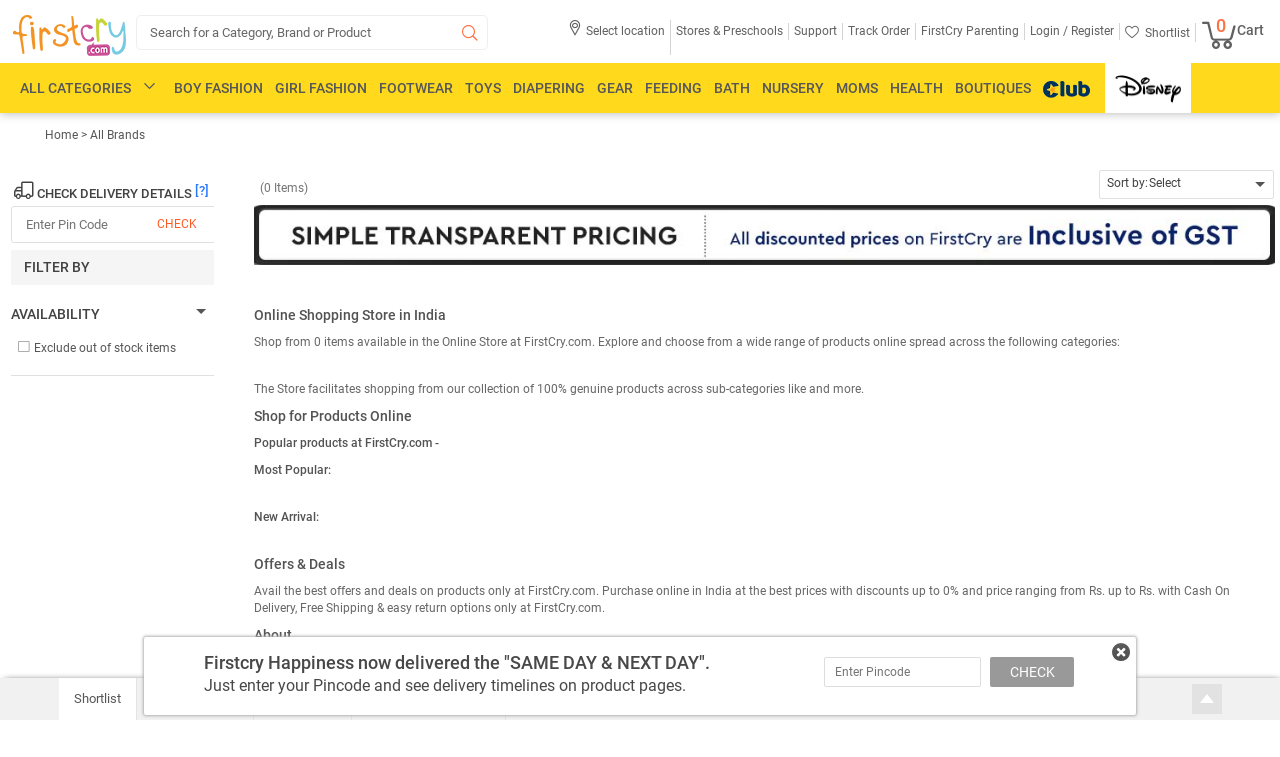

--- FILE ---
content_type: text/html; charset=utf-8
request_url: https://www.google.com/recaptcha/api2/aframe
body_size: 151
content:
<!DOCTYPE HTML><html><head><meta http-equiv="content-type" content="text/html; charset=UTF-8"></head><body><script nonce="fg10UJRpoCoWmVbI2FrVlQ">/** Anti-fraud and anti-abuse applications only. See google.com/recaptcha */ try{var clients={'sodar':'https://pagead2.googlesyndication.com/pagead/sodar?'};window.addEventListener("message",function(a){try{if(a.source===window.parent){var b=JSON.parse(a.data);var c=clients[b['id']];if(c){var d=document.createElement('img');d.src=c+b['params']+'&rc='+(localStorage.getItem("rc::a")?sessionStorage.getItem("rc::b"):"");window.document.body.appendChild(d);sessionStorage.setItem("rc::e",parseInt(sessionStorage.getItem("rc::e")||0)+1);localStorage.setItem("rc::h",'1769022351458');}}}catch(b){}});window.parent.postMessage("_grecaptcha_ready", "*");}catch(b){}</script></body></html>

--- FILE ---
content_type: application/javascript; charset=utf-8
request_url: https://fundingchoicesmessages.google.com/f/AGSKWxUa5wVpOpUxiYiSDtQaxwfI0-WlRwz-jSCdXHEbNfZ07mRNYsMt8cYbwzLzs6UAIUWLJ06NE5Gc-bTtttpt4J6wnu1BeXrZ36zBEi3dziswRVMA2g4oik24GOgRMtSNc0qVt50IfChFIBtJ53ysmvxC0-nwIs8mhh_BLwrOk6iPgVcRfjyqbGyg5htk/_/advertright..com/adpicture/admatch-/adsoverlay_/jquery.adi.
body_size: -1289
content:
window['bfebb9ed-c261-4e43-86c2-edf3e1a37070'] = true;